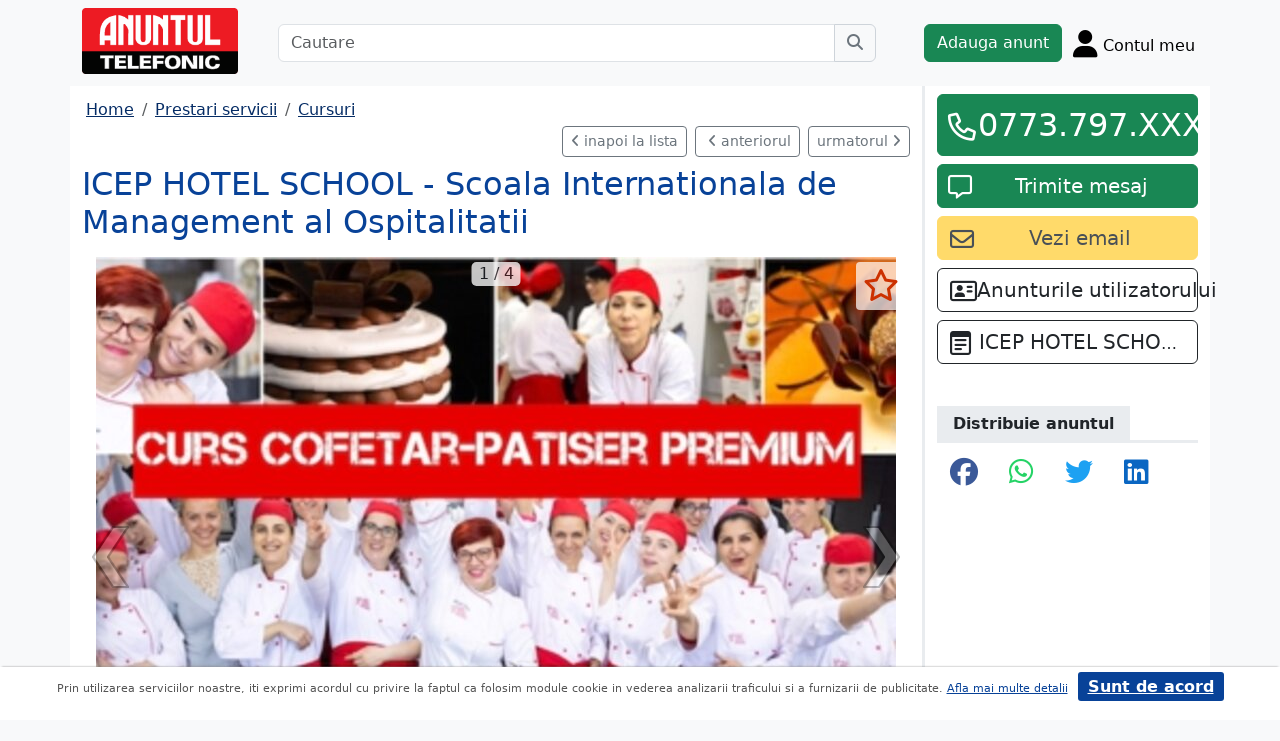

--- FILE ---
content_type: text/html; charset=UTF-8
request_url: https://m.anuntul.ro/anunt-icep-hotel-school-scoala-2MzJeq
body_size: 8233
content:
<!DOCTYPE html>
<html lang="ro">
    <head>
        <meta charset="utf-8">
        <meta name="viewport" content="width=device-width, initial-scale=1">
        <title>ICEP HOTEL SCHOOL - Scoala Internationala de Management - anuntul.ro - </title>
                
        <meta name="description" content="ICEP HOTEL SCHOOL - Scoala Internationala de Management - Anuntul.ro - Cursuri si meditatii pentru ce iti doreai. Alte anunturi din care sa alegi. Nu ezita.">
                
                        <link rel="stylesheet" href="/build/4324.bdc290e7.css"><link rel="stylesheet" href="/build/app.d534346a.css">            
        
    <link rel="stylesheet" href="/build/anunt_page.53061593.css">
            
        <script defer>
            window.dataLayer = window.dataLayer || [];
            window.dataLayer.push({
                'dlvPageCategory': 'anunt'
            });
        </script>          
                <script>
        window.dataLayer.push({
            'dlvRubrica': "prestari-servicii",
            'dlvSubrubrica': "cursuri-meditatii",
            'dlvJudet': "bucuresti",
            'dlvLocalitate': "sector-4"
        });
    </script> 
                       
        <!-- Google Tag Manager -->
        <script>(function(w,d,s,l,i){w[l]=w[l]||[];w[l].push({'gtm.start':
        new Date().getTime(),event:'gtm.js'});var f=d.getElementsByTagName(s)[0],
        j=d.createElement(s),dl=l!='dataLayer'?'&l='+l:'';j.async=true;j.src=
        'https://www.googletagmanager.com/gtm.js?id='+i+dl;f.parentNode.insertBefore(j,f);
        })(window,document,'script','dataLayer','GTM-32WV');</script>
        <!-- End Google Tag Manager -->
        
                    <meta property="og:url"           content="https://m.anuntul.ro/anunt-icep-hotel-school-scoala-2MzJeq" />
<meta property="og:type"          content="website" />
<meta property="og:title"         content="ICEP HOTEL SCHOOL - Scoala Internationala de Management - anuntul.ro - " />
<meta property="og:description"   content="ICEP HOTEL SCHOOL - Scoala Internationala de Management - Anuntul.ro - Cursuri si meditatii pentru ce iti doreai. Alte anunturi din care sa alegi. Nu ezita." />
<meta property="og:image"         content="https://stor0.anuntul.ro/media/foto/rect/2021/4/7/249446151.jpg" />
<meta property="fb:app_id"        content="196947880654996">

                
                        <!-- TikTok Pixel Code Start -->
        <script>
        !function (w, d, t) {
          w.TiktokAnalyticsObject=t;var ttq=w[t]=w[t]||[];ttq.methods=["page","track","identify","instances","debug","on","off","once","ready","alias","group","enableCookie","disableCookie","holdConsent","revokeConsent","grantConsent"],ttq.setAndDefer=function(t,e){t[e]=function(){t.push([e].concat(Array.prototype.slice.call(arguments,0)))}};for(var i=0;i<ttq.methods.length;i++)ttq.setAndDefer(ttq,ttq.methods[i]);ttq.instance=function(t){for(
        var e=ttq._i[t]||[],n=0;n<ttq.methods.length;n++)ttq.setAndDefer(e,ttq.methods[n]);return e},ttq.load=function(e,n){var r="https://analytics.tiktok.com/i18n/pixel/events.js",o=n&&n.partner;ttq._i=ttq._i||{},ttq._i[e]=[],ttq._i[e]._u=r,ttq._t=ttq._t||{},ttq._t[e]=+new Date,ttq._o=ttq._o||{},ttq._o[e]=n||{};n=document.createElement("script")
        ;n.type="text/javascript",n.async=!0,n.src=r+"?sdkid="+e+"&lib="+t;e=document.getElementsByTagName("script")[0];e.parentNode.insertBefore(n,e)};


          ttq.load('CRV9C5JC77U61CV1L5AG');
          ttq.page();
        }(window, document, 'ttq');
        </script>
        <!-- TikTok Pixel Code End -->
    </head>
    <body class="d-flex flex-column h-100; bg-light">
        <!-- Google Tag Manager (noscript) -->
        <noscript><iframe src="https://www.googletagmanager.com/ns.html?id=GTM-32WV" accesskey=""height="0" width="0" style="display:none;visibility:hidden"></iframe></noscript>
        <!-- End Google Tag Manager (noscript) -->  

        <header class="">
            <div class="container p-1">
                <div class="hstack">
                    <div class="c-logo">        
                        <a href="/"><img src="/build/logo.0789d363.png" alt="logo" class="d-inline-block mt-1 ms-2 img-fluid" width="254" height="108" ></a>
                    </div>
                    <div class="w-100 ">
                        <div class="cautare input-group w-100 px-sm-5 mx-auto mt-2 d-none d-md-flex">
                            <input type="text" class="form-control" placeholder="Cautare" aria-label="Cautare" aria-describedby="cautare" autocomplete='off' data-path="/anunturi-prestari-servicii/cursuri-meditatii?search[sumar][rubricaId]=10&amp;search[sumar][subrubricaId]=45"> 
                            <button class="btn-cautare btn btn-outline-secondary" type="button" id="cautare_top" aria-label="Cauta"><i class="fa-solid fa-magnifying-glass"></i></button>
                        </div>
                                                    <button class="btn-open-cautare ms-auto btn fs-3 mt-2 d-flex d-md-none" type="button" aria-label="Cauta"><i class="fa-solid fa-magnifying-glass"></i></button>
                                            </div>    
                                            <a class="btn btn-success  mt-2 text-nowrap" href="/cont/adauga-anunt">Adauga anunt</a>
                                        <div class="h-cont dropdown mt-2 text-nowrap">
                        <button class="btn-top-cont position-relative" type="button" data-bs-toggle="dropdown" aria-expanded="false" aria-label="Cont">
                            <i class="fa-solid fa-user fs-3"></i>
                            <span class="txt d-none d-sm-inline-block " style="vertical-align: text-bottom;">Contul meu</span>
                                                    </button>
                        <ul class="dropdown-menu dropdown-menu-end">
                                     <li><div class="mb-2">
            <a class="btn btn-outline-dark mx-2" href="/login">Intra in cont</a>
            <a class="btn btn-outline-dark me-2" href="/login/creare-cont">Creare Cont</a>
        </div>
    </li>
<li><a class="dropdown-item" href="/cont/anunturile-mele"><i class="fa-regular fa-square-list"></i>&nbsp; Anunturile mele</a></li>
<li><a class="dropdown-item" href="/cont/cautari"><i class="fa-solid fa-magnifying-glass"></i>&nbsp; Cautari salvate</a></li>
<li><a class="dropdown-item" href="/cont/mesaje-primite"><i class="fa-regular fa-envelope"></i>&nbsp; Mesajele mele</a></li>
<li><a class="dropdown-item" href="/anunturi-favorite"><i class="fa-regular fa-star"></i>&nbsp; Anunturi favorite <span class="badge rounded-pill bg-dark d-none">0</span></a></li>
<li><a class="dropdown-item" href="/cont/alimentare"><i class="fa-regular fa-credit-card"></i>&nbsp; Alimentare cont</a></li>
    <li><a class="dropdown-item" href="/cont/adauga-anunt"><i class="fa-solid fa-plus"></i>&nbsp; Adauga Anunt</a></li>

                        </ul>
                    </div>
                    
                </div>    
            </div>
            
        </header>
    
        <main class="">            
            <div class="container">
                <div class="row pb-2 px-2 bg-light">
                    <div class="cautare input-group pt-2 d-none cautare-bottom d-md-none">
                        <input type="text" class="form-control" placeholder="Cautare" aria-label="Cautare" aria-describedby="cautare" data-path="/anunturi-prestari-servicii/cursuri-meditatii?search[sumar][rubricaId]=10&amp;search[sumar][subrubricaId]=45">
                        <button class="btn-cautare btn btn-outline-secondary" type="button" aria-label="Cauta"><i class="fa-solid fa-magnifying-glass"></i></button>
                    </div>
                </div>
                 
                 
                 
                        
                                                    <div class="row " >
    <div class="col-12 col-lg-9 border-end border-3 at-border-gray bg-white pt-2 pb-2">
                <div class="clearfix">
            <nav aria-label="breadcrumb" class="d-block d-sm-inline mb-2">
                <ol class="breadcrumb p-1 m-0" itemscope itemtype="https://schema.org/BreadcrumbList">
                    <li class="breadcrumb-item" itemprop="itemListElement" itemscope itemtype="https://schema.org/ListItem"><a itemprop="item"  href="/" class="text-blue800"><span itemprop="name">Home</span></a><meta itemprop="position" content="1" /></li>
                                            <li class="breadcrumb-item" itemprop="itemListElement" itemscope itemtype="https://schema.org/ListItem"><a itemprop="item"  href="/anunturi-prestari-servicii/" class="text-blue800"><span itemprop="name">Prestari servicii</span></a><meta itemprop="position" content="2" /></li>
                                                            <li class="breadcrumb-item" itemprop="itemListElement" itemscope itemtype="https://schema.org/ListItem"><a itemprop="item"  href="/anunturi-prestari-servicii/cursuri-meditatii" class="text-blue800"><span itemprop="name">Cursuri</span></a><meta itemprop="position" content="3" /></li>
                                    </ol>
            </nav>        
            <div class="float-xl-end nav-links text-end" data-url="/anunt-nav-list/58307961"></div>
        </div>
                                <link rel="stylesheet" href="/build/9220.28ab56a2.css"><link rel="stylesheet" href="/build/anunt.7dce0401.css">
    <div class="mt-2 d-none d-lg-flex hstack">
        <h2 class="text-blue700">ICEP HOTEL SCHOOL - Scoala Internationala de Management al Ospitalitatii</h2>
        <div class="text-red-at fs-2 ms-auto fw-bold text-nowrap" >
                    </div>
    </div>
    <div class="clearfix text-center mt-2 position-relative">
        <a href="#" class="anunt-fav zi-100 rounded-1" data-a="58307961" data-t="f6ac9fabc96a34.zVrw2bEgvYLz1S6rTbAUoO3o1V5MWUdcKWUFXgLhz2E.nSjHjPtk18GEuV3JeMJwy4ea7Qc2ahRvZjFdMjSNuAr9NryIhGLPz722QQ" aria-label="selecteaza anunt"><i class="text-red-at fa-regular fa-star "></i></a>
                <div class="position-relative">
            <span id="counter-poze" data-total="4">1 / 4</span>
        <ul id="imageGallery" class="list-unstyled slider-galeria">
                        <li data-thumb="//stor0.anuntul.ro/media/foto/thumb/2021/4/7/249446151.jpg">
                <a data-lightbox="anunt" href="//stor0.anuntul.ro/media/foto/orig/2021/4/7/249446151.jpg" data-index="1">
                                        <img src="//stor0.anuntul.ro/media/foto/landscape/2021/4/7/249446151.jpg" class="img-fluid" alt="..." width="800" height="600" />
                                    </a>
            </li>
                        <li data-thumb="//stor0.anuntul.ro/media/foto/thumb/2021/4/7/249446161.jpg">
                <a data-lightbox="anunt" href="//stor0.anuntul.ro/media/foto/orig/2021/4/7/249446161.jpg" data-index="2">
                                        <img src="//stor0.anuntul.ro/media/foto/landscape/2021/4/7/249446161.jpg" class="img-fluid" alt="..." width="800" height="600" loading="lazy"/>
                                    </a>
            </li>
                        <li data-thumb="//stor0.anuntul.ro/media/foto/thumb/2021/4/7/249446171.jpg">
                <a data-lightbox="anunt" href="//stor0.anuntul.ro/media/foto/orig/2021/4/7/249446171.jpg" data-index="3">
                                        <img src="//stor0.anuntul.ro/media/foto/landscape/2021/4/7/249446171.jpg" class="img-fluid" alt="..." width="800" height="600" loading="lazy"/>
                                    </a>
            </li>
                        <li data-thumb="//stor0.anuntul.ro/media/foto/thumb/2021/4/7/249446181.jpg">
                <a data-lightbox="anunt" href="//stor0.anuntul.ro/media/foto/orig/2021/4/7/249446181.jpg" data-index="4">
                                        <img src="//stor0.anuntul.ro/media/foto/landscape/2021/4/7/249446181.jpg" class="img-fluid" alt="..." width="800" height="600" loading="lazy"/>
                                    </a>
            </li>
                    </ul>
        </div>
            </div>
    <div class="mt-2">
                            <a href="#harta" class="btn btn-outline-danger tab-harta"><i class="fa-solid fa-location-dot me-1"></i>harta</a>
                                    </div>
    <div class="mt-2 d-lg-none">
        <h2 class="d-block d-lg-inline-block text-blue700">ICEP HOTEL SCHOOL - Scoala Internationala de Management al Ospitalitatii</h2>
        <div class="text-red-at fs-2 float-lg-end fw-bold" >
                    </div>
    </div>

    
        <div class="clearfix border-bottom border-3 at-border-gray mt-4 mb-2 pb-1">
        <span class="at-bg-gray px-3 py-2 fw-bold">Caracteristici</span>
    </div>
    <div class="anunt-etichete">   
                        <span class="d-inline-block me-2">
                <i class="text-success fa-solid fa-circle"></i> Categorie: Cursuri
            </span>    
                        <span class="d-inline-block me-2">
                <i class="text-success fa-solid fa-circle"></i> Tip curs: de calificare
            </span>    
                        <span class="d-inline-block me-2">
                <i class="text-success fa-solid fa-circle"></i> Alimentatie publica, turism
            </span>    
            
                                        

                                                                                                </div>
            <div class="clearfix border-bottom border-3 at-border-gray mt-4 mb-2 pb-1">
        <span class="at-bg-gray px-3 py-2 fw-bold">Descriere</span>
    </div>




            <div>
            Oferim cursuri de formare profesionala in domeniul ospitalier cu certificari si diplome recunoscute international. <br />
Initiere in Ospitalitate; Ospatar; Bucatar; Receptioner; Sef Sala Restaurant - Maitre’D Hotel; Somelier; Manager in Activitatea de Turism; Director de Hotel<br />
<br />

        </div>
    
                
         
    


    <div class="mt-2 hstack">
    <span class="d-inline-block mb-1 fs-12">678 vizualizari</span>
    <span class="ms-auto ps-3 text-end">
                                 Bucuresti, Sector 4                    <br><span>Actualizat </span>
            </span>
</div>

        <div id="harta" class="clearfix border-bottom border-3 border-warning mt-4 mb-2" >
        <a class="btn-harta at-bg-gray bg-warning px-3 py-2 fw-bold " href="#" rel="nofollow">Harta</a>
        <a class="btn-puncte at-bg-gray px-3 py-2 ms-2 fw-bold " href="#" style="display:none" rel="nofollow">Puncte de interes</a>
    </div>
    <div id="puncte-interes" class="" style="display: none;"></div>
    <div class="px-3">
        <div id="map" style="height:400px;"></div>
        <!-- <div id="map-side" class="position-absolute"></div> -->
    </div>
    <input class="d-none" id="lat" value="44.421089519447" />
    <input class="d-none" id="lng" value="26.09490944418" />
                
    
         

     <script src="/build/runtime.a10d00bc.js" defer></script><script src="/build/7588.3752a19c.js" defer></script><script src="/build/3748.6d326115.js" defer></script><script src="/build/7912.de4a2e01.js" defer></script><script src="/build/5592.0f009fdf.js" defer></script><script src="/build/9220.5fc24314.js" defer></script><script src="/build/anunt.7fdf32c8.js" defer></script>
    <script>var url_ajax_anunt_poi_ghidul="/anunt-poi-ghidul/58307961";</script>
     

               
      
    </div>
    <div class="container col-12 col-lg-3 bg-white pt-2 pb-2">
                    
            <div id="container-fix" class="sticky-lg-top">
            <div id="container-btn" class="row c-fixed-bottom">
                                                <div class="anunt_tel align-self-end col-lg-12 col-8 gx-1 gx-sm-4">
                    <div class="btn btn-success  mt-0 text-nowrap d-block" data-setcount="/anunt-set-contor/f1c3719f0d.Ce4e2ARHw7YOlgjdeR-8-2U2pWNnUFLwbq1BtVtLvvU.JKZVi2klqI9t-m6xA0fzkBZA1A8IYxOiLNkl5gI-z7skvUSOUyO6h2XiTQ/58307961/telefon">
                        <i class="text-white fa-regular fa-phone ico-btn-telefon fs-3"></i>
                                                                            <a href="#" class="fs-2" data-tel="0773.797.075" data-expanded="false">0773.797.XXX</a>
                                                                                                                                                                    </div>
                </div>
                
                 
                <div id="anunt_mesaj" class="align-self-end col-lg-12 col-4 gx-1 gx-sm-4 ">
                    <div class="btn btn-success  mt-2 text-nowrap d-block">
                        <i class="text-white fa-regular fa-message ico-btn-mesaj fs-4"></i>
                        <a class="fs-5" href="/cont/trimite-mesaj/58307961"><span class="d-none d-lg-inline">Trimite mesaj</span><span class="d-inline d-lg-none">Mesaj</a>
                    </div>
                </div>
                            </div>

                                        <a id="anunt_email" class="btn btn-yellow300 text-gray700 text-nowrap col-12 mt-2" data-email="office@icephotelschool.com" data-setcount="/anunt-set-contor/0ca30684.58fZnMKmVRkkHT67hHFiquBU7U69wvDSSnse-fSYuas.t7SL8azWL1t1VVrtzAYt2K4xgHvfoMaBOCJWytnz9dqXhav5q-oTdHtyTQ/58307961/email">
                    <i class="fa-regular fa-envelope fs-4 float-start mt-1"></i><span class="fs-5">Vezi email</span>
                </a>
            
                                     
                        <a class="btn btn-outline-dark text-nowrap col-12 mt-2" data-email="office@icephotelschool.com" href="/anunturi?search[owner]=xb3Yw">
                <i class="fa-regular fa-address-card fs-4 float-start mt-1"></i> <span class="fs-5">Anunturile utilizatorului</span>
            </a>
             

             
                
              
                                        <a class="btn btn-outline-dark mt-2 col-12 text-truncate" href="/firma-ghidul/icephotelschool"  title="ICEP HOTEL SCHOOL">
                    <i class="fa-regular fa-memo-pad fs-4 float-start mt-1 me-2"></i> <span class="fs-5 ">ICEP HOTEL SCHOOL</span>
                </a>
                
            
            <div class="clearfix border-bottom border-3 at-border-gray mt-5 mb-2 pb-1">
                <span class="at-bg-gray px-3 py-2 fw-bold">Distribuie anuntul</span>
            </div>
            <div class="share-container">
    <button class="btn fb-share-button" data-href="https://m.anuntul.ro/anunt-icep-hotel-school-scoala-2MzJeq" name="fb_share">
        <i class="fa-brands fa-facebook fs-3"></i>
    </button>
    <a class="btn wup-share-button" data-href="https://m.anuntul.ro/anunt-icep-hotel-school-scoala-2MzJeq" href="https://api.whatsapp.com/send?text=https://m.anuntul.ro/anunt-icep-hotel-school-scoala-2MzJeq"  data-action="share/whatsapp/share" target="_blank" aria-label="share whatsapp">
        <i class="fa-brands fa-whatsapp fs-3"></i>
    </a>
    <a class="btn twt-share-button" data-href="https://m.anuntul.ro/anunt-icep-hotel-school-scoala-2MzJeq" href="https://twitter.com/intent/tweet?text=https://m.anuntul.ro/anunt-icep-hotel-school-scoala-2MzJeq"  target="_blank" aria-label="share twitter">
        <i class="fa-brands fa-twitter fs-3"></i>
    </a>
    <a class="btn in-share-button" data-href="https://m.anuntul.ro/anunt-icep-hotel-school-scoala-2MzJeq" href="https://www.linkedin.com/shareArticle?mini=true&url=https://m.anuntul.ro/anunt-icep-hotel-school-scoala-2MzJeq"  target="_blank" aria-label="share linkedin">
        <i class="fa-brands fa-linkedin fs-3"></i>
    </a>
</div>
            
             
        </div>
            </div>   
            <div class="clearfix border-bottom border-3 at-border-gray mt-5 mb-2 pb-1">
            <span class="at-bg-gray px-3 py-2 fw-bold">Anunturi recomandate</span>
        </div>            
        <div class="d-none d-md-block">
<div class="row row-cols-1 row-cols-md-3 row-cols-lg-4 g-2">
        <div class="col ">
        <div class="card h-100" style="">
                            <img src="https://stor0.anuntul.ro/media/foto/landscape/2021/6/23/254370841.jpg" class="card-img-top img-fluid" height="600" width="800" loading="lazy" alt="..."/>
        <div class="card-body">
        <div class="card-title h5 text-truncate"><a class="text-blue700 text-decoration-none stretched-link" href="/anunt-auto-nick-scoala-de-soferi-e08dJy">Auto Nick - Scoala de soferi</a></div>
        <div class="hstack">
            <div class="card-text fw-bold text-red-at" style="font-size:1.1rem">
                            </div>
            <div class="ms-auto card-text text-end text-muted">Bucuresti 11 Iulie &#039;23</div>
        </div>
    </div>
    <a href="#" class="anunt-fav zi-100 rounded-1" data-a="58856021" data-t="8daddc.Je97wX_c7FuKaCJuLyU3-d-P6mIsC-ywhdBpKavYV0w.dZ1MlDWYhhj9BFEMGldTkrX90jtWOL-DyoQxRZ20ICcVgzeQSp6eFsQLTQ" aria-label="selecteaza anunt"><i class="text-red-at fa-regular fa-star "></i></a>   
</div>  

    </div>  
     
        <div class="col ">
        <div class="card h-100" style="">
                            <img src="https://stor0.anuntul.ro/media/foto/landscape/2025/3/4/424532081.jpg" class="card-img-top img-fluid" height="600" width="800" loading="lazy" alt="..."/>
        <div class="card-body">
        <div class="card-title h5 text-truncate"><a class="text-blue700 text-decoration-none stretched-link" href="/anunt-ikids-evolution-centre--26zeEq">IKids Evolution Centre - Centru educational Magurele</a></div>
        <div class="hstack">
            <div class="card-text fw-bold text-red-at" style="font-size:1.1rem">
                            </div>
            <div class="ms-auto card-text text-end text-muted">Ilfov 02 Iulie &#039;25</div>
        </div>
    </div>
    <a href="#" class="anunt-fav zi-100 rounded-1" data-a="65824261" data-t="bfaeb707ea7074059b389c962277.-yjvNNpyTwf2cQO0u92a1lbAl8HprzjyXZd6UaQ7o-4.q1rYYZA2JUSBHXDWjq_-vTyyr5iTnGvBEsMiPZJX1IXLRKNl7zA9SrgSbA" aria-label="selecteaza anunt"><i class="text-red-at fa-regular fa-star "></i></a>   
</div>  

    </div>  
     
        <div class="col ">
        <div class="card h-100" style="">
                            <img src="https://stor0.anuntul.ro/media/foto/landscape/2021/6/9/253677971.jpg" class="card-img-top img-fluid" height="600" width="800" loading="lazy" alt="..."/>
        <div class="card-body">
        <div class="card-title h5 text-truncate"><a class="text-blue700 text-decoration-none stretched-link" href="/anunt-iulian-dinu-cursuri-r0LP3Q">Iulian Dinu - Cursuri instructor fitness, aerobic, dans</a></div>
        <div class="hstack">
            <div class="card-text fw-bold text-red-at" style="font-size:1.1rem">
                            </div>
            <div class="ms-auto card-text text-end text-muted">Bucuresti 11 Iulie &#039;23</div>
        </div>
    </div>
    <a href="#" class="anunt-fav zi-100 rounded-1" data-a="58763271" data-t="7360e5d44d7be.LP2v9PS3bCBZSTJzwBowHt4PV0eczkMDBuCHZuFmZP0.fI-Yob7zBmMuJUER9WhUdbR9bx7m_RAwSbTfCtcKE5YckeOlwfUebRcqXQ" aria-label="selecteaza anunt"><i class="text-red-at fa-regular fa-star "></i></a>   
</div>  

    </div>  
     
        <div class="col d-md-none d-lg-block">
        <div class="card h-100" style="">
                            <img src="https://stor0.anuntul.ro/media/foto/landscape/2021/5/27/252998721.jpg" class="card-img-top img-fluid" height="600" width="800" loading="lazy" alt="..."/>
        <div class="card-body">
        <div class="card-title h5 text-truncate"><a class="text-blue700 text-decoration-none stretched-link" href="/anunt-alangi-centru-educational-B6Vnk3">Alangi - Centru educational</a></div>
        <div class="hstack">
            <div class="card-text fw-bold text-red-at" style="font-size:1.1rem">
                            </div>
            <div class="ms-auto card-text text-end text-muted">Ilfov 11 Iulie &#039;23</div>
        </div>
    </div>
    <a href="#" class="anunt-fav zi-100 rounded-1" data-a="58694231" data-t="7e692fa7d036a956921d5e99dfeee.vDbaOcU0e46pKbU2S_CEYQ-M3Cy7KmL75Klg6O25suY.7ETtbI9wEc3eRcZUfoLgCmX-5HXBGTHIq_04hNvVxY2MWpZo8HYJw-dK2g" aria-label="selecteaza anunt"><i class="text-red-at fa-regular fa-star "></i></a>   
</div>  

    </div>  
     
     
</div>
</div>   
<div class="d-md-none">
                                                        
                                    <div id="aid-58856021"  class="card py-1 mb-1 impression " data-hash="e08dJy" data-page="1" data-index="0">
        <div class="row g-0 align-items-center">
            <div class="col-12">
                <div class="card-body p-1">
                        <div class="hstack">
                            <div class="position-relative">
                                                                    <img src="//stor0.anuntul.ro/media/foto/thumb/2021/6/23/254370841.jpg" class="" height="110" width="110"  alt="..."   />
                                                                                                    <a href="#" class="anunt-fav zi-100 rounded-1" data-a="58856021" data-t="046cd982ae3b69.rXeOss-W5f8MtgZSbGd_-g0eCb_kndzi82T3l80if78._QW554XSj7x72nUwWRUbkWdsMeaero_RvDCv-_tOCNSdG8Lj-tSXskLVaQ" aria-label="selecteaza anunt"><i class="text-red-at fa-regular fa-star "></i></a>
                                                            </div>
                            <div class='ms-2  w-100'>
                                <div class="card-title h5"><a class="text-blue700 text-decoration-none stretched-link fw-bold" href="/anunt-auto-nick-scoala-de-soferi-e08dJy ">Auto Nick - Scoala de soferi</a></div>
                                                            </div>
                        </div>

                                                                                                                <div class="anunt-etichete mb-1">
                                                                    <span class="d-inline-block me-2"><i class="fa-solid fa-circle text-success"></i> Tip curs: scoli soferi </span>
                                                                    <span class="d-inline-block me-2"><i class="fa-solid fa-circle text-success"></i> A </span>
                                                                    <span class="d-inline-block me-2"><i class="fa-solid fa-circle text-success"></i> B </span>
                                                                </div>
                                                                            <div class="hstack">
                                                        
                            <span class="ms-auto text-muted">
                                                                Bucuresti                            </span>
                        </div>
                            
                </div>
            </div>
        </div>
    </div>    


                                                        
                                    <div id="aid-65824261"  class="card py-1 mb-1 impression " data-hash="26zeEq" data-page="1" data-index="1">
        <div class="row g-0 align-items-center">
            <div class="col-12">
                <div class="card-body p-1">
                        <div class="hstack">
                            <div class="position-relative">
                                                                    <img src="//stor0.anuntul.ro/media/foto/thumb/2025/3/4/424532081.jpg" class="" height="110" width="110"  alt="..."   />
                                                                                                    <a href="#" class="anunt-fav zi-100 rounded-1" data-a="65824261" data-t="4fd000.JSZ6QwS9s2UJmSv2LRIs6qPLolo_gk-h63Q8NG19nFg.dVRNFk752SZ-9ViUGGBIgcm5mgNFsRySpCBkWFsR6zMVSjYSMf_BKEf6RA" aria-label="selecteaza anunt"><i class="text-red-at fa-regular fa-star "></i></a>
                                                            </div>
                            <div class='ms-2  w-100'>
                                <div class="card-title h5"><a class="text-blue700 text-decoration-none stretched-link fw-bold" href="/anunt-ikids-evolution-centre--26zeEq ">IKids Evolution Centre - Centru educational Magurele</a></div>
                                                            </div>
                        </div>

                                                                                                                <div class="anunt-etichete mb-1">
                                                                    <span class="d-inline-block me-2"><i class="fa-solid fa-circle text-success"></i> Tip curs: alte cursuri </span>
                                                                </div>
                                                                            <div class="hstack">
                                                        
                            <span class="ms-auto text-muted">
                                                                Ilfov, 02 Iulie &#039;25                            </span>
                        </div>
                            
                </div>
            </div>
        </div>
    </div>    


                                                        
                                    <div id="aid-58763271"  class="card py-1 mb-1 impression " data-hash="r0LP3Q" data-page="1" data-index="2">
        <div class="row g-0 align-items-center">
            <div class="col-12">
                <div class="card-body p-1">
                        <div class="hstack">
                            <div class="position-relative">
                                                                    <img src="//stor0.anuntul.ro/media/foto/thumb/2021/6/9/253677971.jpg" class="" height="110" width="110"  alt="..." loading="lazy"  />
                                                                                                    <a href="#" class="anunt-fav zi-100 rounded-1" data-a="58763271" data-t="daa97b0acf3685.DTgDx2xUUrXZpox8RucYcjG4a1P5F0IYfhOATpd2FAw.XUo0kiYQOPauyv8ec5V8GVvKUwqDJBErMUfYIqEaY2c9VE-WWRYg-JfF4w" aria-label="selecteaza anunt"><i class="text-red-at fa-regular fa-star "></i></a>
                                                            </div>
                            <div class='ms-2  w-100'>
                                <div class="card-title h5"><a class="text-blue700 text-decoration-none stretched-link fw-bold" href="/anunt-iulian-dinu-cursuri-r0LP3Q ">Iulian Dinu - Cursuri instructor fitness, aerobic, dans</a></div>
                                                            </div>
                        </div>

                                                                                                                <div class="anunt-etichete mb-1">
                                                                    <span class="d-inline-block me-2"><i class="fa-solid fa-circle text-success"></i> Tip curs: alte cursuri </span>
                                                                </div>
                                                                            <div class="hstack">
                                                        
                            <span class="ms-auto text-muted">
                                                                Bucuresti                            </span>
                        </div>
                            
                </div>
            </div>
        </div>
    </div>    


                                                        
                                    <div id="aid-58694231"  class="card py-1 mb-1 impression " data-hash="B6Vnk3" data-page="1" data-index="3">
        <div class="row g-0 align-items-center">
            <div class="col-12">
                <div class="card-body p-1">
                        <div class="hstack">
                            <div class="position-relative">
                                                                    <img src="//stor0.anuntul.ro/media/foto/thumb/2021/5/27/252998721.jpg" class="" height="110" width="110"  alt="..." loading="lazy"  />
                                                                                                    <a href="#" class="anunt-fav zi-100 rounded-1" data-a="58694231" data-t="08dfbc3177084eccc12cb90b4c3c6e4d.v67G-XH9J-UnXkwGYN0H_cy5bLR-RHOPZVyDczINKWQ.79zxrDu5TaZQMj9kVa9jlqbLVO0EdyC8KgjbHwRhXg-PwoqoRL9VqGk9Iw" aria-label="selecteaza anunt"><i class="text-red-at fa-regular fa-star "></i></a>
                                                            </div>
                            <div class='ms-2  w-100'>
                                <div class="card-title h5"><a class="text-blue700 text-decoration-none stretched-link fw-bold" href="/anunt-alangi-centru-educational-B6Vnk3 ">Alangi - Centru educational</a></div>
                                                            </div>
                        </div>

                                                                                                                <div class="anunt-etichete mb-1">
                                                                    <span class="d-inline-block me-2"><i class="fa-solid fa-circle text-success"></i> Tip curs: limbi straine </span>
                                                                    <span class="d-inline-block me-2"><i class="fa-solid fa-circle text-success"></i> Limba engleza </span>
                                                                </div>
                                                                            <div class="hstack">
                                                        
                            <span class="ms-auto text-muted">
                                                                Ilfov                            </span>
                        </div>
                            
                </div>
            </div>
        </div>
    </div>    


                                                        
                                    <div id="aid-58886431"  class="card py-1 mb-1 impression " data-hash="B6dQXx" data-page="1" data-index="4">
        <div class="row g-0 align-items-center">
            <div class="col-12">
                <div class="card-body p-1">
                        <div class="hstack">
                            <div class="position-relative">
                                                                    <img src="//stor0.anuntul.ro/media/foto/thumb/2021/6/30/254619321.jpg" class="" height="110" width="110"  alt="..." loading="lazy"  />
                                                                                                    <a href="#" class="anunt-fav zi-100 rounded-1" data-a="58886431" data-t="fd837b8b15a5aac68ff.0mQSCSgRlW8irAMaXZ-Xk923SaSvyxvlhd6DsP5Cn34.ghYlXGJV_yxVwHB4aO3z-LfFcf3V-EjWyorb3Mgu6BXiCF5YHVPnImzPbA" aria-label="selecteaza anunt"><i class="text-red-at fa-regular fa-star "></i></a>
                                                            </div>
                            <div class='ms-2  w-100'>
                                <div class="card-title h5"><a class="text-blue700 text-decoration-none stretched-link fw-bold" href="/anunt-smart-driver-ssad-scoala-de-B6dQXx ">Smart Driver SSAD - Scoala de soferi</a></div>
                                                            </div>
                        </div>

                                                                                                                <div class="anunt-etichete mb-1">
                                                                    <span class="d-inline-block me-2"><i class="fa-solid fa-circle text-success"></i> Tip curs: scoli soferi </span>
                                                                    <span class="d-inline-block me-2"><i class="fa-solid fa-circle text-success"></i> A </span>
                                                                    <span class="d-inline-block me-2"><i class="fa-solid fa-circle text-success"></i> B </span>
                                                                    <span class="d-inline-block me-2"><i class="fa-solid fa-circle text-success"></i> C </span>
                                                                    <span class="d-inline-block me-2"><i class="fa-solid fa-circle text-success"></i> D </span>
                                                                </div>
                                                                            <div class="hstack">
                                                        
                            <span class="ms-auto text-muted">
                                                                Bucuresti                            </span>
                        </div>
                            
                </div>
            </div>
        </div>
    </div>    


</div>
          
     
</div>
<div id="fb-root"></div>
 
                                                <div class="row">
                <footer class="py-3 text-center text-dark bg-light">
                    <a href="/stiri-articole-comunicate">Articole</a> | <a href="/lista-editii-calendar/2026">Arhiva ziar</a> | <a href="/termeni">Termeni si conditii</a> | <a href="/politica-de-confidentialitate">Politica de confidentialitate</a> | <a href="/contact">Contact</a> | <a href="https://www.anpc.ro" target="_blank">ANPC</a>
                    <br>
       
                    <a href="https://www.facebook.com/AnuntulRo" target="_blank" class="fs-2 m-2" aria-label="facebook"><i class="fa-brands fa-facebook"></i></a>
                    <a href="https://www.instagram.com/anuntul.ro/"  target="_blank" class="fs-2 m-2" aria-label="instagram"><i class="fa-brands fa-instagram"></i></a>
                    <a href="https://www.linkedin.com/company/35618729"  target="_blank" class="fs-2 m-2" aria-label="linkedin"><i class="fa-brands fa-linkedin"></i></a>
                    <a href="https://www.tiktok.com/@anuntultelefonic"  target="_blank" class="fs-2 m-2" aria-label="tiktok"><i class="fa-brands fa-tiktok"></i></a>
                    <a href="https://www.youtube.com/c/AnuntulTelefonic_1"  target="_blank" class="fs-2 m-2" aria-label="youtube"><i class="fa-brands fa-youtube"></i></a>
                                            <div class="container-dwl-app mb-2"><a class="app-android" href="https://play.google.com/store/apps/details?id=ro.anuntul.atw" target="_blank"><img src="/build/google-play-store.da560758.png" width="32" height="32" alt=""/><span><span class="descarca">Descarca aplicatia</span>Google Play</span></a></div>
                                        <div class="text-center">
                        <small>Copyright © 2026 ANUNTUL TELEFONIC<br>Toate drepturile rezervate.</small>   
                    </div>
                </footer>
                </div>
            </div>
        </main>
            <script> 
        var openCV = 0;
        var ogURL = "https://m.anuntul.ro/anunt-icep-hotel-school-scoala-2MzJeq";
    </script>
                <script src="/build/4228.95985d74.js" defer></script><script src="/build/4324.626ed08b.js" defer></script><script src="/build/app.246d024d.js" defer></script>
                    <script>
            const chatToggletUrl="/chat/toggle";
            const ackSupportUrl="/chat/ack";
                    const hubUrl=null;
            const chatSupportUrl=null;
                </script>

        
    <script src="/build/anunt_page.abdf3193.js" defer></script>
    <script src="/build/fav-tel.f4b37dfa.js" defer></script>
    
  

    </body>
    
</html>


--- FILE ---
content_type: text/html; charset=UTF-8
request_url: https://m.anuntul.ro/anunt-nav-list/58307961
body_size: 268
content:
    <a class ="btn btn-sm btn-outline-secondary me-1 d-xl-inline-block float-start" href="https://m.anuntul.ro/anunturi-prestari-servicii/cursuri-meditatii?page=33#aid-58307961" class="back"><i class="fa-solid fa-angle-left"></i> inapoi la lista</a>
<a class ="btn btn-sm btn-outline-secondary mx-1 d-inline-block" href="/anunt-edvantage-cursuri-si-B6BLKr#6kjGoz" class="ante"><i class="ms-1 fa-solid fa-angle-left"></i>&nbsp;anteriorul</a><a class ="btn btn-sm btn-outline-secondary ms-1 d-inline-block" href="/anunt-centrul-de-calificare-si-e0jLw2#6kjGoz" class="urm">urmatorul&nbsp;<i class="fa-solid fa-angle-right"></i></a>

--- FILE ---
content_type: application/javascript
request_url: https://m.anuntul.ro/build/5592.0f009fdf.js
body_size: 2832
content:
/*! For license information please see 5592.0f009fdf.js.LICENSE.txt */
(self.webpackChunk=self.webpackChunk||[]).push([[5592],{2084:function(t,i,e){var n,a,o;a=[e(7588)],void 0===(o="function"==typeof(n=function(t){function i(i){this.album=[],this.currentImageIndex=void 0,this.init(),this.options=t.extend({},this.constructor.defaults),this.option(i)}return i.defaults={albumLabel:"Image %1 of %2",alwaysShowNavOnTouchDevices:!1,fadeDuration:600,fitImagesInViewport:!0,imageFadeDuration:600,positionFromTop:50,resizeDuration:700,showImageNumberLabel:!0,wrapAround:!1,disableScrolling:!1,sanitizeTitle:!1},i.prototype.option=function(i){t.extend(this.options,i)},i.prototype.imageCountLabel=function(t,i){return this.options.albumLabel.replace(/%1/g,t).replace(/%2/g,i)},i.prototype.init=function(){var i=this;t(document).ready((function(){i.enable(),i.build()}))},i.prototype.enable=function(){var i=this;t("body").on("click","a[rel^=lightbox], area[rel^=lightbox], a[data-lightbox], area[data-lightbox]",(function(e){return i.start(t(e.currentTarget)),!1}))},i.prototype.build=function(){if(!(t("#lightbox").length>0)){var i=this;t('<div id="lightboxOverlay" tabindex="-1" class="lightboxOverlay"></div><div id="lightbox" tabindex="-1" class="lightbox"><div class="lb-outerContainer"><div class="lb-container"><img class="lb-image" src="[data-uri]" alt=""/><div class="lb-nav"><a class="lb-prev" role="button" tabindex="0" aria-label="Previous image" href="" ></a><a class="lb-next" role="button" tabindex="0" aria-label="Next image" href="" ></a></div><div class="lb-loader"><a class="lb-cancel" role="button" tabindex="0"></a></div></div></div><div class="lb-dataContainer"><div class="lb-data"><div class="lb-details"><span class="lb-caption"></span><span class="lb-number"></span></div><div class="lb-closeContainer"><a class="lb-close" role="button" tabindex="0"></a></div></div></div></div>').appendTo(t("body")),this.$lightbox=t("#lightbox"),this.$overlay=t("#lightboxOverlay"),this.$outerContainer=this.$lightbox.find(".lb-outerContainer"),this.$container=this.$lightbox.find(".lb-container"),this.$image=this.$lightbox.find(".lb-image"),this.$nav=this.$lightbox.find(".lb-nav"),this.containerPadding={top:parseInt(this.$container.css("padding-top"),10),right:parseInt(this.$container.css("padding-right"),10),bottom:parseInt(this.$container.css("padding-bottom"),10),left:parseInt(this.$container.css("padding-left"),10)},this.imageBorderWidth={top:parseInt(this.$image.css("border-top-width"),10),right:parseInt(this.$image.css("border-right-width"),10),bottom:parseInt(this.$image.css("border-bottom-width"),10),left:parseInt(this.$image.css("border-left-width"),10)},this.$overlay.hide().on("click",(function(){return i.end(),!1})),this.$lightbox.hide().on("click",(function(e){"lightbox"===t(e.target).attr("id")&&i.end()})),this.$outerContainer.on("click",(function(e){return"lightbox"===t(e.target).attr("id")&&i.end(),!1})),this.$lightbox.find(".lb-prev").on("click",(function(){return 0===i.currentImageIndex?i.changeImage(i.album.length-1):i.changeImage(i.currentImageIndex-1),!1})),this.$lightbox.find(".lb-next").on("click",(function(){return i.currentImageIndex===i.album.length-1?i.changeImage(0):i.changeImage(i.currentImageIndex+1),!1})),this.$nav.on("mousedown",(function(t){3===t.which&&(i.$nav.css("pointer-events","none"),i.$lightbox.one("contextmenu",(function(){setTimeout(function(){this.$nav.css("pointer-events","auto")}.bind(i),0)})))})),this.$lightbox.find(".lb-loader, .lb-close").on("click keyup",(function(t){if("click"===t.type||"keyup"===t.type&&(13===t.which||32===t.which))return i.end(),!1}))}},i.prototype.start=function(i){var e=this,n=t(window);n.on("resize",t.proxy(this.sizeOverlay,this)),this.sizeOverlay(),this.album=[];var a=0;function o(t){e.album.push({alt:t.attr("data-alt"),link:t.attr("href"),title:t.attr("data-title")||t.attr("title")})}var s,h=i.attr("data-lightbox");if(h){s=t(i.prop("tagName")+'[data-lightbox="'+h+'"]');for(var r=0;r<s.length;r=++r)o(t(s[r])),s[r]===i[0]&&(a=r)}else if("lightbox"===i.attr("rel"))o(i);else{s=t(i.prop("tagName")+'[rel="'+i.attr("rel")+'"]');for(var l=0;l<s.length;l=++l)o(t(s[l])),s[l]===i[0]&&(a=l)}var d=n.scrollTop()+this.options.positionFromTop,g=n.scrollLeft();this.$lightbox.css({top:d+"px",left:g+"px"}).fadeIn(this.options.fadeDuration),this.options.disableScrolling&&t("body").addClass("lb-disable-scrolling"),this.changeImage(a)},i.prototype.changeImage=function(i){var e=this,n=this.album[i].link,a=n.split(".").slice(-1)[0],o=this.$lightbox.find(".lb-image");this.disableKeyboardNav(),this.$overlay.fadeIn(this.options.fadeDuration),t(".lb-loader").fadeIn("slow"),this.$lightbox.find(".lb-image, .lb-nav, .lb-prev, .lb-next, .lb-dataContainer, .lb-numbers, .lb-caption").hide(),this.$outerContainer.addClass("animating");var s=new Image;s.onload=function(){var h,r,l,d,g,b;o.attr({alt:e.album[i].alt,src:n}),t(s),o.width(s.width),o.height(s.height);var c=s.width/s.height;b=t(window).width(),g=t(window).height(),d=b-e.containerPadding.left-e.containerPadding.right-e.imageBorderWidth.left-e.imageBorderWidth.right-20,l=g-e.containerPadding.top-e.containerPadding.bottom-e.imageBorderWidth.top-e.imageBorderWidth.bottom-e.options.positionFromTop-70,"svg"===a?(c>=1?(r=d,h=parseInt(d/c,10)):(r=parseInt(l/c,10),h=l),o.width(r),o.height(h)):(e.options.fitImagesInViewport?(e.options.maxWidth&&e.options.maxWidth<d&&(d=e.options.maxWidth),e.options.maxHeight&&e.options.maxHeight<l&&(l=e.options.maxHeight)):(d=e.options.maxWidth||s.width||d,l=e.options.maxHeight||s.height||l),(s.width>d||s.height>l)&&(s.width/d>s.height/l?(r=d,h=parseInt(s.height/(s.width/r),10),o.width(r),o.height(h)):(h=l,r=parseInt(s.width/(s.height/h),10),o.width(r),o.height(h)))),e.sizeContainer(o.width(),o.height())},s.src=this.album[i].link,this.currentImageIndex=i},i.prototype.sizeOverlay=function(){var i=this;setTimeout((function(){i.$overlay.width(t(document).width()).height(t(document).height())}),0)},i.prototype.sizeContainer=function(t,i){var e=this,n=this.$outerContainer.outerWidth(),a=this.$outerContainer.outerHeight(),o=t+this.containerPadding.left+this.containerPadding.right+this.imageBorderWidth.left+this.imageBorderWidth.right,s=i+this.containerPadding.top+this.containerPadding.bottom+this.imageBorderWidth.top+this.imageBorderWidth.bottom;function h(){e.$lightbox.find(".lb-dataContainer").width(o),e.$lightbox.find(".lb-prevLink").height(s),e.$lightbox.find(".lb-nextLink").height(s),e.$overlay.trigger("focus"),e.showImage()}n!==o||a!==s?this.$outerContainer.animate({width:o,height:s},this.options.resizeDuration,"swing",(function(){h()})):h()},i.prototype.showImage=function(){this.$lightbox.find(".lb-loader").stop(!0).hide(),this.$lightbox.find(".lb-image").fadeIn(this.options.imageFadeDuration),this.updateNav(),this.updateDetails(),this.preloadNeighboringImages(),this.enableKeyboardNav()},i.prototype.updateNav=function(){var t=!1;try{document.createEvent("TouchEvent"),t=!!this.options.alwaysShowNavOnTouchDevices}catch(t){}this.$lightbox.find(".lb-nav").show(),this.album.length>1&&(this.options.wrapAround?(t&&this.$lightbox.find(".lb-prev, .lb-next").css("opacity","1"),this.$lightbox.find(".lb-prev, .lb-next").show()):(this.currentImageIndex>0&&(this.$lightbox.find(".lb-prev").show(),t&&this.$lightbox.find(".lb-prev").css("opacity","1")),this.currentImageIndex<this.album.length-1&&(this.$lightbox.find(".lb-next").show(),t&&this.$lightbox.find(".lb-next").css("opacity","1"))))},i.prototype.updateDetails=function(){var t=this;if(void 0!==this.album[this.currentImageIndex].title&&""!==this.album[this.currentImageIndex].title){var i=this.$lightbox.find(".lb-caption");this.options.sanitizeTitle?i.text(this.album[this.currentImageIndex].title):i.html(this.album[this.currentImageIndex].title),i.fadeIn("fast")}if(this.album.length>1&&this.options.showImageNumberLabel){var e=this.imageCountLabel(this.currentImageIndex+1,this.album.length);this.$lightbox.find(".lb-number").text(e).fadeIn("fast")}else this.$lightbox.find(".lb-number").hide();this.$outerContainer.removeClass("animating"),this.$lightbox.find(".lb-dataContainer").fadeIn(this.options.resizeDuration,(function(){return t.sizeOverlay()}))},i.prototype.preloadNeighboringImages=function(){this.album.length>this.currentImageIndex+1&&((new Image).src=this.album[this.currentImageIndex+1].link),this.currentImageIndex>0&&((new Image).src=this.album[this.currentImageIndex-1].link)},i.prototype.enableKeyboardNav=function(){this.$lightbox.on("keyup.keyboard",t.proxy(this.keyboardAction,this)),this.$overlay.on("keyup.keyboard",t.proxy(this.keyboardAction,this))},i.prototype.disableKeyboardNav=function(){this.$lightbox.off(".keyboard"),this.$overlay.off(".keyboard")},i.prototype.keyboardAction=function(t){var i=27,e=37,n=39,a=t.keyCode;a===i?(t.stopPropagation(),this.end()):a===e?0!==this.currentImageIndex?this.changeImage(this.currentImageIndex-1):this.options.wrapAround&&this.album.length>1&&this.changeImage(this.album.length-1):a===n&&(this.currentImageIndex!==this.album.length-1?this.changeImage(this.currentImageIndex+1):this.options.wrapAround&&this.album.length>1&&this.changeImage(0))},i.prototype.end=function(){this.disableKeyboardNav(),t(window).off("resize",this.sizeOverlay),this.$lightbox.fadeOut(this.options.fadeDuration),this.$overlay.fadeOut(this.options.fadeDuration),this.options.disableScrolling&&t("body").removeClass("lb-disable-scrolling")},new i})?n.apply(i,a):n)||(t.exports=o)},4792:(t,i,e)=>{"use strict";e.r(i)}}]);